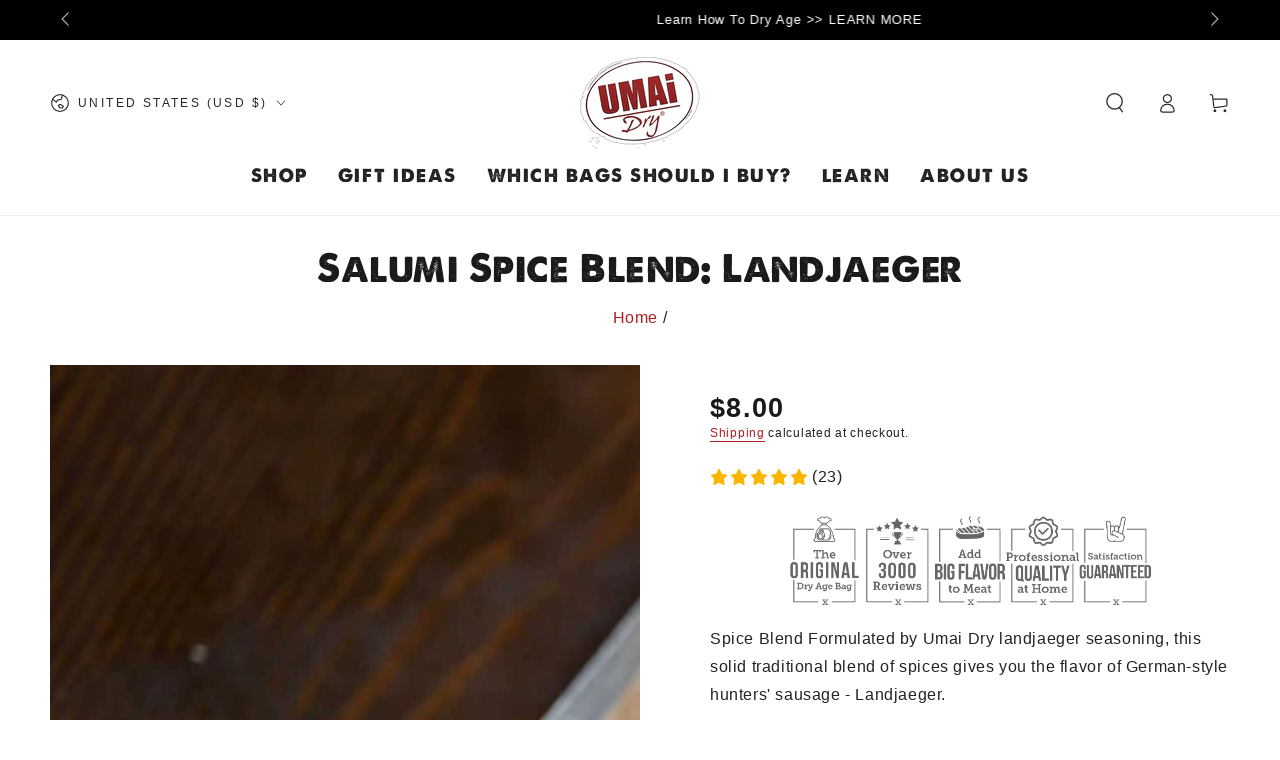

--- FILE ---
content_type: text/css
request_url: https://umaidry.com/cdn/shop/t/17/assets/umai.css?v=105312848833190903481730392555
body_size: -54
content:
.rp-micro-app-dummy-icon-container{left:0!important}.header__menu-item{font-family:LoveAndThunder,sans-serif;color:#222;font-size:1.75rem;letter-spacing:.15rem}.button.product-form__submit.button--secondary,.card-information__button .button{color:#fff;background-color:#129300;border-color:#129300}.button.product-form__submit.button--secondary:hover,.card-information__button .button:hover{color:#000}.button.product-form__submit.button--secondary:after{background-color:#fff!important;color:#000}.accordion{border-color:#ccc!important}.summary__title{font-weight:700}.trust-badges{margin:0;display:flex;gap:4%;justify-content:center;align-items:center}.trust-badges img{max-width:14%;opacity:.6}.money{font-weight:700}section[id*="19943924334865"]{--logo-opacity: 1}section[id*="19943924334865"] ul.grid--2-col{border-top:1px solid #e9e9e9;padding:3rem 0 0;align-items:center}section[id*="19943924334865"] ul.grid--2-col li:first-child{text-align:center;justify-content:center}section[id*="19943924334865"] ul.grid--2-col li:first-child h2{color:#ab1f22;font-size:4rem}section[id*="19943924334865"] ul.grid--2-col li:first-child h3{color:#ab1f22;font-size:5rem;margin-bottom:0}section[id*="19943924334865"] ul.grid--2-col li:last-child{align-items:center}section[id*="19943924334865"] ul.grid--2-col li:last-child p{font-size:2rem;line-height:1.7em}section[id*="19943924334865"] .logo-bar__item{flex:0 1 30%}@media only screen and (min-width: 950px){section[id*="19943924334865"] ul.grid--2-col li:first-child{max-width:33%}section[id*="19943924334865"] ul.grid--2-col li:last-child{max-width:66%}}.share-button details{border-radius:100px;color:#000;border:2px solid #ab1f22}.share-button details svg.icon-share{color:#444!important;margin-left:1.6rem}.share-button details span.label{color:#444;text-transform:uppercase;font-weight:700;font-size:1.2rem;padding:1rem 2rem 1rem 0}.share-button details span.label:hover{background:none}.vtl-ub-bundle-box__savings{display:inline;padding-left:1rem}.vtl-ub-bundle-box__product{margin-bottom:0!important}
/*# sourceMappingURL=/cdn/shop/t/17/assets/umai.css.map?v=105312848833190903481730392555 */


--- FILE ---
content_type: text/css;charset=UTF-8
request_url: https://cached.rebuyengine.com/api/v1/widgets/styles?id=165830&format=css&cache_key=1768698916
body_size: -653
content:
[data-rebuy-id="165830"]+product-recommendations{display:none}#rebuy-widget-165830{max-width:1600px;margin:auto;padding-inline:20px}#rebuy-widget-165830 .primary-title{font-size:40px}@media (max-width:768px){#rebuy-widget-165830{padding:30px 0 0}#rebuy-widget-165830 .rebuy-product-block{padding-inline:10px}#rebuy-widget-165830 .primary-title{font-size:26.6px}}

--- FILE ---
content_type: text/css;charset=UTF-8
request_url: https://cached.rebuyengine.com/api/v1/widgets/styles?id=165831&format=css&cache_key=1768698916
body_size: -236
content:
#rebuy-widget-165831 .rebuy-bundle__actions{display:flex;flex-direction:column;align-items:center;order:3;margin-top:20px}#rebuy-widget-165831{max-width:1140px;margin:60px auto 0;padding-bottom:0}#rebuy-widget-165831 a{text-decoration:none;white-space:normal}#rebuy-widget-165831 img{aspect-ratio:1 / 1}#rebuy-widget-165831 .rebuy-bundle__actions-price{font-size:16px;margin:10px auto}#rebuy-widget-165831 .rebuy-bundle__actions-buttons{margin:0 auto;padding:0 15px}#rebuy-widget-165831 .rebuy-bundle__items .rebuy-product-info{display:flex;flex-direction:column;text-align:center}#rebuy-widget-165831 .rebuy-bundle__items{display:flex;justify-content:center}#rebuy-widget-165831 .rebuy-product-block{width:100%;max-width:300px;padding:16px 32px}#rebuy-widget-165831 .rebuy-bundle__image-item{width:100%}#rebuy-widget-165831 .rebuy-bundle .rebuy-product-block .rebuy-product-options{margin:0}#rebuy-widget-165831 .rebuy-product-title{font-size:16px}#rebuy-widget-165831 .rebuy-product-price{padding:10px 0}#rebuy-widget-165831 .rebuy-bundle__actions.rebuy-mobile,#rebuy-widget-165831 .rebuy-bundle__images{display:none}#rebuy-widget-165831 .primary-title{font-size:40px;text-align:center}#rebuy-widget-165831 .rebuy-product-checkbox{display:flex;justify-content:center;padding-block:10px}@media (max-width:768px){#rebuy-widget-165831{padding:0}#rebuy-widget-165831 a{text-align:left;white-space:nowrap}#rebuy-widget-165831 .primary-title{font-size:26.6px}#rebuy-widget-165831 .rebuy-product-price,#rebuy-widget-165831 .rebuy-product-checkbox{padding-block:0}#rebuy-widget-165831 .rebuy-product-price{flex:1;text-align:right}#rebuy-widget-165831 .rebuy-bundle__images{display:flex;flex-wrap:nowrap;gap:20px;width:100%}#rebuy-widget-165831 .rebuy-bundle__items{flex-direction:column;margin-top:30px}#rebuy-widget-165831 .rebuy-bundle__items .rebuy-product-info{flex-direction:row;align-items:center}#rebuy-widget-165831 .rebuy-bundle__actions.rebuy-desktop,#rebuy-widget-165831 .rebuy-bundle__items .rebuy-bundle__image-item.bundle-single-image,#rebuy-widget-165831 .rebuy-product-label{display:none}#rebuy-widget-165831 .rebuy-bundle__actions.rebuy-mobile{display:block}#rebuy-widget-165831 .rebuy-bundle__actions{margin-top:0;padding-top:10px}#rebuy-widget-165831 .rebuy-product-block{max-width:unset;padding:0;gap:0;margin-bottom:10px}#rebuy-widget-165831 .rebuy-product-review{white-space:nowrap;margin:5px}#rebuy-widget-165831 .rebuy-select{padding:8px}#rebuy-widget-165831 .rebuy-bundle .rebuy-product-block .rebuy-product-options{margin-left:23px}}